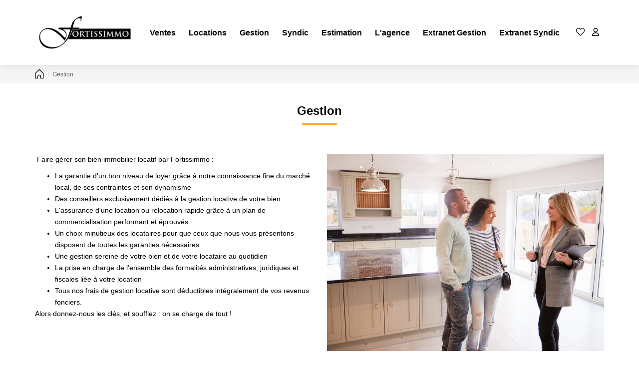

--- FILE ---
content_type: text/html; charset=UTF-8
request_url: https://www.fortissimmo.fr/catalog/contact_us.php?form=2
body_size: 2329
content:
<!DOCTYPE html>
<html lang="en">
<head>
    <meta charset="utf-8">
    <meta name="viewport" content="width=device-width, initial-scale=1">
    <title></title>
    <style>
        body {
            font-family: "Arial";
        }
    </style>
    <script type="text/javascript">
    window.awsWafCookieDomainList = [];
    window.gokuProps = {
"key":"AQIDAHjcYu/GjX+QlghicBgQ/7bFaQZ+m5FKCMDnO+vTbNg96AEk1l2IgJ5g5XrjpedLJuHZAAAAfjB8BgkqhkiG9w0BBwagbzBtAgEAMGgGCSqGSIb3DQEHATAeBglghkgBZQMEAS4wEQQMpQMgpzd+z5+gfurlAgEQgDuh1mEkOduDOe+xZml64wyFW/3f6PagvXQcN++zQ35E9r2o6NTYhXtLabQHh5l+IZrSHihGDiwXU2MGfg==",
          "iv":"CgAF+CL/jwAABGP9",
          "context":"oOmAtgJ8cfahu5e9XxJDwZZRS1d81C8as+Q9Q5wan5zlUHxdUZ1MUOORAM1jnOusHux+ZjqXchhgoh0k9kNbQqKQeKHqqCJbN+46C9gZtO1cy8EmRjzwRyEzURLm2p4n9/VhYlSP4J/+cJK2PkrvrVM0tSzLd35YOj9MxuR4isKWJr64cFvIvRmVSRsSbRZI9nEtyMdmtjqXt92/aE5UUlcMLrMmzJaYa2hOQWlbXcLwMEv4ogQf5Ifl9OSsh9Vcut6qV/yXuqFY+lH7D6yZwL0lmCvj1e6kxjPxEFy7dEYiGm3gVPx9EFaHQvv5kxgyfJOt3o9hzHMFMksxoybFX7BqcP77CG7Tdu75p09cr9yeG1MJ6adYiafCgtojtiu1yxc9o+KpVs57X1TiOW/RQCI7/dZBseHPCguYcGeUTQDwl++NOJWDWYN9eiSpV232o9K2SboesW8JGFaCJTNRXT3dNZs/xexZkIssx8kidemUKSHQuPa/n7hy9FIrNm8k6x2z+P2Jvbf86ol2NUXzP2KOSSceqbVdBW61AmhpZwG5PmatUriDBI1B0Up43gvpzdYY+teqFwaEenTsrzERDA/LGSnHC8FDcaz+Vaz4EQGZKqCQqeuaMU3FsLRrnOoLfgOA5Ivmc+aJ5C6xwk9nv3eAJ1Q3TeVGZQbYlE7i39AgTbzUZZar0JDQ/dkRYC3Z95Z+fbr0VqJXhsKJ1t2Ue+doJdMOotbYenJ0jCKsyI2Kf7PilbEfG+plniH4Fj+lSUkpIytCc6mmZ/9n2cbiDgxvnrMDmZ35PA=="
};
    </script>
    <script src="https://7813e45193b3.47e58bb0.eu-west-3.token.awswaf.com/7813e45193b3/28fa1170bc90/1cc501575660/challenge.js"></script>
</head>
<body>
    <div id="challenge-container"></div>
    <script type="text/javascript">
        AwsWafIntegration.saveReferrer();
        AwsWafIntegration.checkForceRefresh().then((forceRefresh) => {
            if (forceRefresh) {
                AwsWafIntegration.forceRefreshToken().then(() => {
                    window.location.reload(true);
                });
            } else {
                AwsWafIntegration.getToken().then(() => {
                    window.location.reload(true);
                });
            }
        });
    </script>
    <noscript>
        <h1>JavaScript is disabled</h1>
        In order to continue, we need to verify that you're not a robot.
        This requires JavaScript. Enable JavaScript and then reload the page.
    </noscript>
</body>
</html>

--- FILE ---
content_type: application/javascript
request_url: https://www.fortissimmo.fr/office20_front/agence_2206070916/catalog/scripts/custom.js
body_size: 105
content:
window.$crisp=[];window.CRISP_WEBSITE_ID="535a23df-a1cb-4263-819a-02b0d092020d";(function(){d=document;s=d.createElement("script");s.src="https://client.crisp.chat/l.js";s.async=1;d.getElementsByTagName("head")[0].appendChild(s);})();